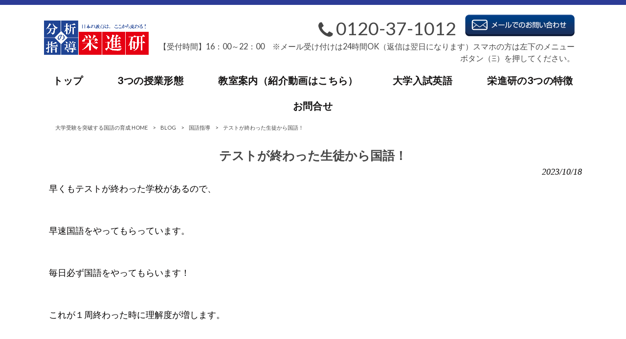

--- FILE ---
content_type: text/html; charset=UTF-8
request_url: https://eishinken.com/blog/%E5%9B%BD%E8%AA%9E%E6%8C%87%E5%B0%8E/%E3%83%86%E3%82%B9%E3%83%88%E3%81%8C%E7%B5%82%E3%82%8F%E3%81%A3%E3%81%9F%E7%94%9F%E5%BE%92%E3%81%8B%E3%82%89%E5%9B%BD%E8%AA%9E%EF%BC%81/
body_size: 13800
content:
<!DOCTYPE html>
<html dir="ltr" lang="ja" prefix="og: https://ogp.me/ns#">
<head>
<meta charset="UTF-8">
<meta name="viewport" content="width=device-width, user-scalable=yes, maximum-scale=1.0, minimum-scale=1.0">

<link rel="stylesheet" type="text/css" media="all" href="https://eishinken.com/struct/wp-content/themes/mrp04/style.css">
<link rel="stylesheet" type="text/css" media="all" href="https://eishinken.com/struct/wp-content/themes/mrp04-child/css/custom.css">
<link rel="stylesheet" type="text/css" media="all" href="https://eishinken.com/struct/wp-content/themes/mrp04/css/animate.css">
<link rel="pingback" href="https://eishinken.com/struct/xmlrpc.php">
<link href='https://fonts.googleapis.com/css?family=Oswald:400' rel='stylesheet' type='text/css'>
<!--[if lt IE 9]>
<script src="https://eishinken.com/struct/wp-content/themes/mrp04/js/html5.js"></script>
<script src="https://eishinken.com/struct/wp-content/themes/mrp04/js/css3-mediaqueries.js"></script>
<![endif]-->

		<!-- All in One SEO 4.9.2 - aioseo.com -->
		<title>テストが終わった生徒から国語！ | 大学受験を突破する国語の育成</title>
	<meta name="description" content="早くもテストが終わった学校があるので、 早速国語をやってもらっています。 毎日必ず国語をやってもらいます！ これが１周終わった時に理解度が増します。" />
	<meta name="robots" content="max-image-preview:large" />
	<meta name="author" content="ei-mp0711"/>
	<meta name="google-site-verification" content="0AX4SGIAd0CqhxpB8BpbDEXf5dgJneOLA7ljWJ2v2dU" />
	<link rel="canonical" href="https://eishinken.com/blog/%e5%9b%bd%e8%aa%9e%e6%8c%87%e5%b0%8e/%e3%83%86%e3%82%b9%e3%83%88%e3%81%8c%e7%b5%82%e3%82%8f%e3%81%a3%e3%81%9f%e7%94%9f%e5%be%92%e3%81%8b%e3%82%89%e5%9b%bd%e8%aa%9e%ef%bc%81/" />
	<meta name="generator" content="All in One SEO (AIOSEO) 4.9.2" />
		<meta property="og:locale" content="ja_JP" />
		<meta property="og:site_name" content="大学受験を突破する国語の育成 | 大学受験を突破する国語育成" />
		<meta property="og:type" content="article" />
		<meta property="og:title" content="テストが終わった生徒から国語！ | 大学受験を突破する国語の育成" />
		<meta property="og:description" content="早くもテストが終わった学校があるので、 早速国語をやってもらっています。 毎日必ず国語をやってもらいます！ これが１周終わった時に理解度が増します。" />
		<meta property="og:url" content="https://eishinken.com/blog/%e5%9b%bd%e8%aa%9e%e6%8c%87%e5%b0%8e/%e3%83%86%e3%82%b9%e3%83%88%e3%81%8c%e7%b5%82%e3%82%8f%e3%81%a3%e3%81%9f%e7%94%9f%e5%be%92%e3%81%8b%e3%82%89%e5%9b%bd%e8%aa%9e%ef%bc%81/" />
		<meta property="article:published_time" content="2023-10-17T23:07:05+00:00" />
		<meta property="article:modified_time" content="2023-10-17T00:17:29+00:00" />
		<meta name="twitter:card" content="summary_large_image" />
		<meta name="twitter:title" content="テストが終わった生徒から国語！ | 大学受験を突破する国語の育成" />
		<meta name="twitter:description" content="早くもテストが終わった学校があるので、 早速国語をやってもらっています。 毎日必ず国語をやってもらいます！ これが１周終わった時に理解度が増します。" />
		<script type="application/ld+json" class="aioseo-schema">
			{"@context":"https:\/\/schema.org","@graph":[{"@type":"BlogPosting","@id":"https:\/\/eishinken.com\/blog\/%e5%9b%bd%e8%aa%9e%e6%8c%87%e5%b0%8e\/%e3%83%86%e3%82%b9%e3%83%88%e3%81%8c%e7%b5%82%e3%82%8f%e3%81%a3%e3%81%9f%e7%94%9f%e5%be%92%e3%81%8b%e3%82%89%e5%9b%bd%e8%aa%9e%ef%bc%81\/#blogposting","name":"\u30c6\u30b9\u30c8\u304c\u7d42\u308f\u3063\u305f\u751f\u5f92\u304b\u3089\u56fd\u8a9e\uff01 | \u5927\u5b66\u53d7\u9a13\u3092\u7a81\u7834\u3059\u308b\u56fd\u8a9e\u306e\u80b2\u6210","headline":"\u30c6\u30b9\u30c8\u304c\u7d42\u308f\u3063\u305f\u751f\u5f92\u304b\u3089\u56fd\u8a9e\uff01","author":{"@id":"https:\/\/eishinken.com\/author\/ei-mp0711\/#author"},"publisher":{"@id":"https:\/\/eishinken.com\/#organization"},"image":{"@type":"ImageObject","url":"https:\/\/eishinken.com\/struct\/wp-content\/uploads\/bce66276d4ebc3538ebaba8af653ada7.png","width":1747,"height":1240,"caption":"\u5b66\u554f\u306f\u56fd\u8a9e\u304b\u3089"},"datePublished":"2023-10-18T08:07:05+09:00","dateModified":"2023-10-17T09:17:29+09:00","inLanguage":"ja","mainEntityOfPage":{"@id":"https:\/\/eishinken.com\/blog\/%e5%9b%bd%e8%aa%9e%e6%8c%87%e5%b0%8e\/%e3%83%86%e3%82%b9%e3%83%88%e3%81%8c%e7%b5%82%e3%82%8f%e3%81%a3%e3%81%9f%e7%94%9f%e5%be%92%e3%81%8b%e3%82%89%e5%9b%bd%e8%aa%9e%ef%bc%81\/#webpage"},"isPartOf":{"@id":"https:\/\/eishinken.com\/blog\/%e5%9b%bd%e8%aa%9e%e6%8c%87%e5%b0%8e\/%e3%83%86%e3%82%b9%e3%83%88%e3%81%8c%e7%b5%82%e3%82%8f%e3%81%a3%e3%81%9f%e7%94%9f%e5%be%92%e3%81%8b%e3%82%89%e5%9b%bd%e8%aa%9e%ef%bc%81\/#webpage"},"articleSection":"\u56fd\u8a9e\u6307\u5c0e, #\u8349\u52a0\u5e02, \u56fd\u8a9e\u6307\u5c0e, \u5b66\u7fd2\u587e, \u56fd\u8a9e"},{"@type":"BreadcrumbList","@id":"https:\/\/eishinken.com\/blog\/%e5%9b%bd%e8%aa%9e%e6%8c%87%e5%b0%8e\/%e3%83%86%e3%82%b9%e3%83%88%e3%81%8c%e7%b5%82%e3%82%8f%e3%81%a3%e3%81%9f%e7%94%9f%e5%be%92%e3%81%8b%e3%82%89%e5%9b%bd%e8%aa%9e%ef%bc%81\/#breadcrumblist","itemListElement":[{"@type":"ListItem","@id":"https:\/\/eishinken.com#listItem","position":1,"name":"Home","item":"https:\/\/eishinken.com","nextItem":{"@type":"ListItem","@id":"https:\/\/eishinken.com\/blog\/#listItem","name":"BLOG"}},{"@type":"ListItem","@id":"https:\/\/eishinken.com\/blog\/#listItem","position":2,"name":"BLOG","item":"https:\/\/eishinken.com\/blog\/","nextItem":{"@type":"ListItem","@id":"https:\/\/eishinken.com\/blog\/%e5%9b%bd%e8%aa%9e%e6%8c%87%e5%b0%8e\/#listItem","name":"\u56fd\u8a9e\u6307\u5c0e"},"previousItem":{"@type":"ListItem","@id":"https:\/\/eishinken.com#listItem","name":"Home"}},{"@type":"ListItem","@id":"https:\/\/eishinken.com\/blog\/%e5%9b%bd%e8%aa%9e%e6%8c%87%e5%b0%8e\/#listItem","position":3,"name":"\u56fd\u8a9e\u6307\u5c0e","item":"https:\/\/eishinken.com\/blog\/%e5%9b%bd%e8%aa%9e%e6%8c%87%e5%b0%8e\/","nextItem":{"@type":"ListItem","@id":"https:\/\/eishinken.com\/blog\/%e5%9b%bd%e8%aa%9e%e6%8c%87%e5%b0%8e\/%e3%83%86%e3%82%b9%e3%83%88%e3%81%8c%e7%b5%82%e3%82%8f%e3%81%a3%e3%81%9f%e7%94%9f%e5%be%92%e3%81%8b%e3%82%89%e5%9b%bd%e8%aa%9e%ef%bc%81\/#listItem","name":"\u30c6\u30b9\u30c8\u304c\u7d42\u308f\u3063\u305f\u751f\u5f92\u304b\u3089\u56fd\u8a9e\uff01"},"previousItem":{"@type":"ListItem","@id":"https:\/\/eishinken.com\/blog\/#listItem","name":"BLOG"}},{"@type":"ListItem","@id":"https:\/\/eishinken.com\/blog\/%e5%9b%bd%e8%aa%9e%e6%8c%87%e5%b0%8e\/%e3%83%86%e3%82%b9%e3%83%88%e3%81%8c%e7%b5%82%e3%82%8f%e3%81%a3%e3%81%9f%e7%94%9f%e5%be%92%e3%81%8b%e3%82%89%e5%9b%bd%e8%aa%9e%ef%bc%81\/#listItem","position":4,"name":"\u30c6\u30b9\u30c8\u304c\u7d42\u308f\u3063\u305f\u751f\u5f92\u304b\u3089\u56fd\u8a9e\uff01","previousItem":{"@type":"ListItem","@id":"https:\/\/eishinken.com\/blog\/%e5%9b%bd%e8%aa%9e%e6%8c%87%e5%b0%8e\/#listItem","name":"\u56fd\u8a9e\u6307\u5c0e"}}]},{"@type":"Organization","@id":"https:\/\/eishinken.com\/#organization","name":"\u5927\u5b66\u53d7\u9a13\u3092\u7a81\u7834\u3059\u308b\u56fd\u8a9e\u80b2\u6210","description":"| \u5927\u5b66\u53d7\u9a13\u3092\u7a81\u7834\u3059\u308b\u56fd\u8a9e\u80b2\u6210","url":"https:\/\/eishinken.com\/","logo":{"@type":"ImageObject","url":"https:\/\/eishinken.com\/struct\/wp-content\/uploads\/cropped-IMG_5991-1.jpg","@id":"https:\/\/eishinken.com\/blog\/%e5%9b%bd%e8%aa%9e%e6%8c%87%e5%b0%8e\/%e3%83%86%e3%82%b9%e3%83%88%e3%81%8c%e7%b5%82%e3%82%8f%e3%81%a3%e3%81%9f%e7%94%9f%e5%be%92%e3%81%8b%e3%82%89%e5%9b%bd%e8%aa%9e%ef%bc%81\/#organizationLogo","width":512,"height":512},"image":{"@id":"https:\/\/eishinken.com\/blog\/%e5%9b%bd%e8%aa%9e%e6%8c%87%e5%b0%8e\/%e3%83%86%e3%82%b9%e3%83%88%e3%81%8c%e7%b5%82%e3%82%8f%e3%81%a3%e3%81%9f%e7%94%9f%e5%be%92%e3%81%8b%e3%82%89%e5%9b%bd%e8%aa%9e%ef%bc%81\/#organizationLogo"}},{"@type":"Person","@id":"https:\/\/eishinken.com\/author\/ei-mp0711\/#author","url":"https:\/\/eishinken.com\/author\/ei-mp0711\/","name":"ei-mp0711","image":{"@type":"ImageObject","@id":"https:\/\/eishinken.com\/blog\/%e5%9b%bd%e8%aa%9e%e6%8c%87%e5%b0%8e\/%e3%83%86%e3%82%b9%e3%83%88%e3%81%8c%e7%b5%82%e3%82%8f%e3%81%a3%e3%81%9f%e7%94%9f%e5%be%92%e3%81%8b%e3%82%89%e5%9b%bd%e8%aa%9e%ef%bc%81\/#authorImage","url":"https:\/\/secure.gravatar.com\/avatar\/668cd721af1b21d0b65c382fd0caa080?s=96&d=mm&r=g","width":96,"height":96,"caption":"ei-mp0711"}},{"@type":"WebPage","@id":"https:\/\/eishinken.com\/blog\/%e5%9b%bd%e8%aa%9e%e6%8c%87%e5%b0%8e\/%e3%83%86%e3%82%b9%e3%83%88%e3%81%8c%e7%b5%82%e3%82%8f%e3%81%a3%e3%81%9f%e7%94%9f%e5%be%92%e3%81%8b%e3%82%89%e5%9b%bd%e8%aa%9e%ef%bc%81\/#webpage","url":"https:\/\/eishinken.com\/blog\/%e5%9b%bd%e8%aa%9e%e6%8c%87%e5%b0%8e\/%e3%83%86%e3%82%b9%e3%83%88%e3%81%8c%e7%b5%82%e3%82%8f%e3%81%a3%e3%81%9f%e7%94%9f%e5%be%92%e3%81%8b%e3%82%89%e5%9b%bd%e8%aa%9e%ef%bc%81\/","name":"\u30c6\u30b9\u30c8\u304c\u7d42\u308f\u3063\u305f\u751f\u5f92\u304b\u3089\u56fd\u8a9e\uff01 | \u5927\u5b66\u53d7\u9a13\u3092\u7a81\u7834\u3059\u308b\u56fd\u8a9e\u306e\u80b2\u6210","description":"\u65e9\u304f\u3082\u30c6\u30b9\u30c8\u304c\u7d42\u308f\u3063\u305f\u5b66\u6821\u304c\u3042\u308b\u306e\u3067\u3001 \u65e9\u901f\u56fd\u8a9e\u3092\u3084\u3063\u3066\u3082\u3089\u3063\u3066\u3044\u307e\u3059\u3002 \u6bce\u65e5\u5fc5\u305a\u56fd\u8a9e\u3092\u3084\u3063\u3066\u3082\u3089\u3044\u307e\u3059\uff01 \u3053\u308c\u304c\uff11\u5468\u7d42\u308f\u3063\u305f\u6642\u306b\u7406\u89e3\u5ea6\u304c\u5897\u3057\u307e\u3059\u3002","inLanguage":"ja","isPartOf":{"@id":"https:\/\/eishinken.com\/#website"},"breadcrumb":{"@id":"https:\/\/eishinken.com\/blog\/%e5%9b%bd%e8%aa%9e%e6%8c%87%e5%b0%8e\/%e3%83%86%e3%82%b9%e3%83%88%e3%81%8c%e7%b5%82%e3%82%8f%e3%81%a3%e3%81%9f%e7%94%9f%e5%be%92%e3%81%8b%e3%82%89%e5%9b%bd%e8%aa%9e%ef%bc%81\/#breadcrumblist"},"author":{"@id":"https:\/\/eishinken.com\/author\/ei-mp0711\/#author"},"creator":{"@id":"https:\/\/eishinken.com\/author\/ei-mp0711\/#author"},"image":{"@type":"ImageObject","url":"https:\/\/eishinken.com\/struct\/wp-content\/uploads\/bce66276d4ebc3538ebaba8af653ada7.png","@id":"https:\/\/eishinken.com\/blog\/%e5%9b%bd%e8%aa%9e%e6%8c%87%e5%b0%8e\/%e3%83%86%e3%82%b9%e3%83%88%e3%81%8c%e7%b5%82%e3%82%8f%e3%81%a3%e3%81%9f%e7%94%9f%e5%be%92%e3%81%8b%e3%82%89%e5%9b%bd%e8%aa%9e%ef%bc%81\/#mainImage","width":1747,"height":1240,"caption":"\u5b66\u554f\u306f\u56fd\u8a9e\u304b\u3089"},"primaryImageOfPage":{"@id":"https:\/\/eishinken.com\/blog\/%e5%9b%bd%e8%aa%9e%e6%8c%87%e5%b0%8e\/%e3%83%86%e3%82%b9%e3%83%88%e3%81%8c%e7%b5%82%e3%82%8f%e3%81%a3%e3%81%9f%e7%94%9f%e5%be%92%e3%81%8b%e3%82%89%e5%9b%bd%e8%aa%9e%ef%bc%81\/#mainImage"},"datePublished":"2023-10-18T08:07:05+09:00","dateModified":"2023-10-17T09:17:29+09:00"},{"@type":"WebSite","@id":"https:\/\/eishinken.com\/#website","url":"https:\/\/eishinken.com\/","name":"\u5927\u5b66\u53d7\u9a13\u3092\u7a81\u7834\u3059\u308b\u56fd\u8a9e\u306e\u80b2\u6210","alternateName":"\u6804\u9032\u7814","description":"\u5927\u5b66\u53d7\u9a13\u3092\u7a81\u7834\u3059\u308b\u56fd\u8a9e\u80b2\u6210","inLanguage":"ja","publisher":{"@id":"https:\/\/eishinken.com\/#organization"}}]}
		</script>
		<!-- All in One SEO -->

		<!-- This site uses the Google Analytics by MonsterInsights plugin v9.11.1 - Using Analytics tracking - https://www.monsterinsights.com/ -->
							<script src="//www.googletagmanager.com/gtag/js?id=G-RR6LCS9WB8"  data-cfasync="false" data-wpfc-render="false" type="text/javascript" async></script>
			<script data-cfasync="false" data-wpfc-render="false" type="text/javascript">
				var mi_version = '9.11.1';
				var mi_track_user = true;
				var mi_no_track_reason = '';
								var MonsterInsightsDefaultLocations = {"page_location":"https:\/\/eishinken.com\/blog\/%E5%9B%BD%E8%AA%9E%E6%8C%87%E5%B0%8E\/%E3%83%86%E3%82%B9%E3%83%88%E3%81%8C%E7%B5%82%E3%82%8F%E3%81%A3%E3%81%9F%E7%94%9F%E5%BE%92%E3%81%8B%E3%82%89%E5%9B%BD%E8%AA%9E%EF%BC%81\/"};
								if ( typeof MonsterInsightsPrivacyGuardFilter === 'function' ) {
					var MonsterInsightsLocations = (typeof MonsterInsightsExcludeQuery === 'object') ? MonsterInsightsPrivacyGuardFilter( MonsterInsightsExcludeQuery ) : MonsterInsightsPrivacyGuardFilter( MonsterInsightsDefaultLocations );
				} else {
					var MonsterInsightsLocations = (typeof MonsterInsightsExcludeQuery === 'object') ? MonsterInsightsExcludeQuery : MonsterInsightsDefaultLocations;
				}

								var disableStrs = [
										'ga-disable-G-RR6LCS9WB8',
									];

				/* Function to detect opted out users */
				function __gtagTrackerIsOptedOut() {
					for (var index = 0; index < disableStrs.length; index++) {
						if (document.cookie.indexOf(disableStrs[index] + '=true') > -1) {
							return true;
						}
					}

					return false;
				}

				/* Disable tracking if the opt-out cookie exists. */
				if (__gtagTrackerIsOptedOut()) {
					for (var index = 0; index < disableStrs.length; index++) {
						window[disableStrs[index]] = true;
					}
				}

				/* Opt-out function */
				function __gtagTrackerOptout() {
					for (var index = 0; index < disableStrs.length; index++) {
						document.cookie = disableStrs[index] + '=true; expires=Thu, 31 Dec 2099 23:59:59 UTC; path=/';
						window[disableStrs[index]] = true;
					}
				}

				if ('undefined' === typeof gaOptout) {
					function gaOptout() {
						__gtagTrackerOptout();
					}
				}
								window.dataLayer = window.dataLayer || [];

				window.MonsterInsightsDualTracker = {
					helpers: {},
					trackers: {},
				};
				if (mi_track_user) {
					function __gtagDataLayer() {
						dataLayer.push(arguments);
					}

					function __gtagTracker(type, name, parameters) {
						if (!parameters) {
							parameters = {};
						}

						if (parameters.send_to) {
							__gtagDataLayer.apply(null, arguments);
							return;
						}

						if (type === 'event') {
														parameters.send_to = monsterinsights_frontend.v4_id;
							var hookName = name;
							if (typeof parameters['event_category'] !== 'undefined') {
								hookName = parameters['event_category'] + ':' + name;
							}

							if (typeof MonsterInsightsDualTracker.trackers[hookName] !== 'undefined') {
								MonsterInsightsDualTracker.trackers[hookName](parameters);
							} else {
								__gtagDataLayer('event', name, parameters);
							}
							
						} else {
							__gtagDataLayer.apply(null, arguments);
						}
					}

					__gtagTracker('js', new Date());
					__gtagTracker('set', {
						'developer_id.dZGIzZG': true,
											});
					if ( MonsterInsightsLocations.page_location ) {
						__gtagTracker('set', MonsterInsightsLocations);
					}
										__gtagTracker('config', 'G-RR6LCS9WB8', {"forceSSL":"true","link_attribution":"true"} );
										window.gtag = __gtagTracker;										(function () {
						/* https://developers.google.com/analytics/devguides/collection/analyticsjs/ */
						/* ga and __gaTracker compatibility shim. */
						var noopfn = function () {
							return null;
						};
						var newtracker = function () {
							return new Tracker();
						};
						var Tracker = function () {
							return null;
						};
						var p = Tracker.prototype;
						p.get = noopfn;
						p.set = noopfn;
						p.send = function () {
							var args = Array.prototype.slice.call(arguments);
							args.unshift('send');
							__gaTracker.apply(null, args);
						};
						var __gaTracker = function () {
							var len = arguments.length;
							if (len === 0) {
								return;
							}
							var f = arguments[len - 1];
							if (typeof f !== 'object' || f === null || typeof f.hitCallback !== 'function') {
								if ('send' === arguments[0]) {
									var hitConverted, hitObject = false, action;
									if ('event' === arguments[1]) {
										if ('undefined' !== typeof arguments[3]) {
											hitObject = {
												'eventAction': arguments[3],
												'eventCategory': arguments[2],
												'eventLabel': arguments[4],
												'value': arguments[5] ? arguments[5] : 1,
											}
										}
									}
									if ('pageview' === arguments[1]) {
										if ('undefined' !== typeof arguments[2]) {
											hitObject = {
												'eventAction': 'page_view',
												'page_path': arguments[2],
											}
										}
									}
									if (typeof arguments[2] === 'object') {
										hitObject = arguments[2];
									}
									if (typeof arguments[5] === 'object') {
										Object.assign(hitObject, arguments[5]);
									}
									if ('undefined' !== typeof arguments[1].hitType) {
										hitObject = arguments[1];
										if ('pageview' === hitObject.hitType) {
											hitObject.eventAction = 'page_view';
										}
									}
									if (hitObject) {
										action = 'timing' === arguments[1].hitType ? 'timing_complete' : hitObject.eventAction;
										hitConverted = mapArgs(hitObject);
										__gtagTracker('event', action, hitConverted);
									}
								}
								return;
							}

							function mapArgs(args) {
								var arg, hit = {};
								var gaMap = {
									'eventCategory': 'event_category',
									'eventAction': 'event_action',
									'eventLabel': 'event_label',
									'eventValue': 'event_value',
									'nonInteraction': 'non_interaction',
									'timingCategory': 'event_category',
									'timingVar': 'name',
									'timingValue': 'value',
									'timingLabel': 'event_label',
									'page': 'page_path',
									'location': 'page_location',
									'title': 'page_title',
									'referrer' : 'page_referrer',
								};
								for (arg in args) {
																		if (!(!args.hasOwnProperty(arg) || !gaMap.hasOwnProperty(arg))) {
										hit[gaMap[arg]] = args[arg];
									} else {
										hit[arg] = args[arg];
									}
								}
								return hit;
							}

							try {
								f.hitCallback();
							} catch (ex) {
							}
						};
						__gaTracker.create = newtracker;
						__gaTracker.getByName = newtracker;
						__gaTracker.getAll = function () {
							return [];
						};
						__gaTracker.remove = noopfn;
						__gaTracker.loaded = true;
						window['__gaTracker'] = __gaTracker;
					})();
									} else {
										console.log("");
					(function () {
						function __gtagTracker() {
							return null;
						}

						window['__gtagTracker'] = __gtagTracker;
						window['gtag'] = __gtagTracker;
					})();
									}
			</script>
							<!-- / Google Analytics by MonsterInsights -->
		<script type="text/javascript">
/* <![CDATA[ */
window._wpemojiSettings = {"baseUrl":"https:\/\/s.w.org\/images\/core\/emoji\/15.0.3\/72x72\/","ext":".png","svgUrl":"https:\/\/s.w.org\/images\/core\/emoji\/15.0.3\/svg\/","svgExt":".svg","source":{"concatemoji":"https:\/\/eishinken.com\/struct\/wp-includes\/js\/wp-emoji-release.min.js"}};
/*! This file is auto-generated */
!function(i,n){var o,s,e;function c(e){try{var t={supportTests:e,timestamp:(new Date).valueOf()};sessionStorage.setItem(o,JSON.stringify(t))}catch(e){}}function p(e,t,n){e.clearRect(0,0,e.canvas.width,e.canvas.height),e.fillText(t,0,0);var t=new Uint32Array(e.getImageData(0,0,e.canvas.width,e.canvas.height).data),r=(e.clearRect(0,0,e.canvas.width,e.canvas.height),e.fillText(n,0,0),new Uint32Array(e.getImageData(0,0,e.canvas.width,e.canvas.height).data));return t.every(function(e,t){return e===r[t]})}function u(e,t,n){switch(t){case"flag":return n(e,"\ud83c\udff3\ufe0f\u200d\u26a7\ufe0f","\ud83c\udff3\ufe0f\u200b\u26a7\ufe0f")?!1:!n(e,"\ud83c\uddfa\ud83c\uddf3","\ud83c\uddfa\u200b\ud83c\uddf3")&&!n(e,"\ud83c\udff4\udb40\udc67\udb40\udc62\udb40\udc65\udb40\udc6e\udb40\udc67\udb40\udc7f","\ud83c\udff4\u200b\udb40\udc67\u200b\udb40\udc62\u200b\udb40\udc65\u200b\udb40\udc6e\u200b\udb40\udc67\u200b\udb40\udc7f");case"emoji":return!n(e,"\ud83d\udc26\u200d\u2b1b","\ud83d\udc26\u200b\u2b1b")}return!1}function f(e,t,n){var r="undefined"!=typeof WorkerGlobalScope&&self instanceof WorkerGlobalScope?new OffscreenCanvas(300,150):i.createElement("canvas"),a=r.getContext("2d",{willReadFrequently:!0}),o=(a.textBaseline="top",a.font="600 32px Arial",{});return e.forEach(function(e){o[e]=t(a,e,n)}),o}function t(e){var t=i.createElement("script");t.src=e,t.defer=!0,i.head.appendChild(t)}"undefined"!=typeof Promise&&(o="wpEmojiSettingsSupports",s=["flag","emoji"],n.supports={everything:!0,everythingExceptFlag:!0},e=new Promise(function(e){i.addEventListener("DOMContentLoaded",e,{once:!0})}),new Promise(function(t){var n=function(){try{var e=JSON.parse(sessionStorage.getItem(o));if("object"==typeof e&&"number"==typeof e.timestamp&&(new Date).valueOf()<e.timestamp+604800&&"object"==typeof e.supportTests)return e.supportTests}catch(e){}return null}();if(!n){if("undefined"!=typeof Worker&&"undefined"!=typeof OffscreenCanvas&&"undefined"!=typeof URL&&URL.createObjectURL&&"undefined"!=typeof Blob)try{var e="postMessage("+f.toString()+"("+[JSON.stringify(s),u.toString(),p.toString()].join(",")+"));",r=new Blob([e],{type:"text/javascript"}),a=new Worker(URL.createObjectURL(r),{name:"wpTestEmojiSupports"});return void(a.onmessage=function(e){c(n=e.data),a.terminate(),t(n)})}catch(e){}c(n=f(s,u,p))}t(n)}).then(function(e){for(var t in e)n.supports[t]=e[t],n.supports.everything=n.supports.everything&&n.supports[t],"flag"!==t&&(n.supports.everythingExceptFlag=n.supports.everythingExceptFlag&&n.supports[t]);n.supports.everythingExceptFlag=n.supports.everythingExceptFlag&&!n.supports.flag,n.DOMReady=!1,n.readyCallback=function(){n.DOMReady=!0}}).then(function(){return e}).then(function(){var e;n.supports.everything||(n.readyCallback(),(e=n.source||{}).concatemoji?t(e.concatemoji):e.wpemoji&&e.twemoji&&(t(e.twemoji),t(e.wpemoji)))}))}((window,document),window._wpemojiSettings);
/* ]]> */
</script>
<link rel='stylesheet' id='colorbox-theme1-css' href='https://eishinken.com/struct/wp-content/plugins/jquery-colorbox/themes/theme1/colorbox.css' type='text/css' media='screen' />
<style id='wp-emoji-styles-inline-css' type='text/css'>

	img.wp-smiley, img.emoji {
		display: inline !important;
		border: none !important;
		box-shadow: none !important;
		height: 1em !important;
		width: 1em !important;
		margin: 0 0.07em !important;
		vertical-align: -0.1em !important;
		background: none !important;
		padding: 0 !important;
	}
</style>
<link rel='stylesheet' id='wp-block-library-css' href='https://eishinken.com/struct/wp-includes/css/dist/block-library/style.min.css' type='text/css' media='all' />
<link rel='stylesheet' id='aioseo/css/src/vue/standalone/blocks/table-of-contents/global.scss-css' href='https://eishinken.com/struct/wp-content/plugins/all-in-one-seo-pack/dist/Lite/assets/css/table-of-contents/global.e90f6d47.css' type='text/css' media='all' />
<style id='classic-theme-styles-inline-css' type='text/css'>
/*! This file is auto-generated */
.wp-block-button__link{color:#fff;background-color:#32373c;border-radius:9999px;box-shadow:none;text-decoration:none;padding:calc(.667em + 2px) calc(1.333em + 2px);font-size:1.125em}.wp-block-file__button{background:#32373c;color:#fff;text-decoration:none}
</style>
<style id='global-styles-inline-css' type='text/css'>
:root{--wp--preset--aspect-ratio--square: 1;--wp--preset--aspect-ratio--4-3: 4/3;--wp--preset--aspect-ratio--3-4: 3/4;--wp--preset--aspect-ratio--3-2: 3/2;--wp--preset--aspect-ratio--2-3: 2/3;--wp--preset--aspect-ratio--16-9: 16/9;--wp--preset--aspect-ratio--9-16: 9/16;--wp--preset--color--black: #000000;--wp--preset--color--cyan-bluish-gray: #abb8c3;--wp--preset--color--white: #ffffff;--wp--preset--color--pale-pink: #f78da7;--wp--preset--color--vivid-red: #cf2e2e;--wp--preset--color--luminous-vivid-orange: #ff6900;--wp--preset--color--luminous-vivid-amber: #fcb900;--wp--preset--color--light-green-cyan: #7bdcb5;--wp--preset--color--vivid-green-cyan: #00d084;--wp--preset--color--pale-cyan-blue: #8ed1fc;--wp--preset--color--vivid-cyan-blue: #0693e3;--wp--preset--color--vivid-purple: #9b51e0;--wp--preset--gradient--vivid-cyan-blue-to-vivid-purple: linear-gradient(135deg,rgba(6,147,227,1) 0%,rgb(155,81,224) 100%);--wp--preset--gradient--light-green-cyan-to-vivid-green-cyan: linear-gradient(135deg,rgb(122,220,180) 0%,rgb(0,208,130) 100%);--wp--preset--gradient--luminous-vivid-amber-to-luminous-vivid-orange: linear-gradient(135deg,rgba(252,185,0,1) 0%,rgba(255,105,0,1) 100%);--wp--preset--gradient--luminous-vivid-orange-to-vivid-red: linear-gradient(135deg,rgba(255,105,0,1) 0%,rgb(207,46,46) 100%);--wp--preset--gradient--very-light-gray-to-cyan-bluish-gray: linear-gradient(135deg,rgb(238,238,238) 0%,rgb(169,184,195) 100%);--wp--preset--gradient--cool-to-warm-spectrum: linear-gradient(135deg,rgb(74,234,220) 0%,rgb(151,120,209) 20%,rgb(207,42,186) 40%,rgb(238,44,130) 60%,rgb(251,105,98) 80%,rgb(254,248,76) 100%);--wp--preset--gradient--blush-light-purple: linear-gradient(135deg,rgb(255,206,236) 0%,rgb(152,150,240) 100%);--wp--preset--gradient--blush-bordeaux: linear-gradient(135deg,rgb(254,205,165) 0%,rgb(254,45,45) 50%,rgb(107,0,62) 100%);--wp--preset--gradient--luminous-dusk: linear-gradient(135deg,rgb(255,203,112) 0%,rgb(199,81,192) 50%,rgb(65,88,208) 100%);--wp--preset--gradient--pale-ocean: linear-gradient(135deg,rgb(255,245,203) 0%,rgb(182,227,212) 50%,rgb(51,167,181) 100%);--wp--preset--gradient--electric-grass: linear-gradient(135deg,rgb(202,248,128) 0%,rgb(113,206,126) 100%);--wp--preset--gradient--midnight: linear-gradient(135deg,rgb(2,3,129) 0%,rgb(40,116,252) 100%);--wp--preset--font-size--small: 13px;--wp--preset--font-size--medium: 20px;--wp--preset--font-size--large: 36px;--wp--preset--font-size--x-large: 42px;--wp--preset--spacing--20: 0.44rem;--wp--preset--spacing--30: 0.67rem;--wp--preset--spacing--40: 1rem;--wp--preset--spacing--50: 1.5rem;--wp--preset--spacing--60: 2.25rem;--wp--preset--spacing--70: 3.38rem;--wp--preset--spacing--80: 5.06rem;--wp--preset--shadow--natural: 6px 6px 9px rgba(0, 0, 0, 0.2);--wp--preset--shadow--deep: 12px 12px 50px rgba(0, 0, 0, 0.4);--wp--preset--shadow--sharp: 6px 6px 0px rgba(0, 0, 0, 0.2);--wp--preset--shadow--outlined: 6px 6px 0px -3px rgba(255, 255, 255, 1), 6px 6px rgba(0, 0, 0, 1);--wp--preset--shadow--crisp: 6px 6px 0px rgba(0, 0, 0, 1);}:where(.is-layout-flex){gap: 0.5em;}:where(.is-layout-grid){gap: 0.5em;}body .is-layout-flex{display: flex;}.is-layout-flex{flex-wrap: wrap;align-items: center;}.is-layout-flex > :is(*, div){margin: 0;}body .is-layout-grid{display: grid;}.is-layout-grid > :is(*, div){margin: 0;}:where(.wp-block-columns.is-layout-flex){gap: 2em;}:where(.wp-block-columns.is-layout-grid){gap: 2em;}:where(.wp-block-post-template.is-layout-flex){gap: 1.25em;}:where(.wp-block-post-template.is-layout-grid){gap: 1.25em;}.has-black-color{color: var(--wp--preset--color--black) !important;}.has-cyan-bluish-gray-color{color: var(--wp--preset--color--cyan-bluish-gray) !important;}.has-white-color{color: var(--wp--preset--color--white) !important;}.has-pale-pink-color{color: var(--wp--preset--color--pale-pink) !important;}.has-vivid-red-color{color: var(--wp--preset--color--vivid-red) !important;}.has-luminous-vivid-orange-color{color: var(--wp--preset--color--luminous-vivid-orange) !important;}.has-luminous-vivid-amber-color{color: var(--wp--preset--color--luminous-vivid-amber) !important;}.has-light-green-cyan-color{color: var(--wp--preset--color--light-green-cyan) !important;}.has-vivid-green-cyan-color{color: var(--wp--preset--color--vivid-green-cyan) !important;}.has-pale-cyan-blue-color{color: var(--wp--preset--color--pale-cyan-blue) !important;}.has-vivid-cyan-blue-color{color: var(--wp--preset--color--vivid-cyan-blue) !important;}.has-vivid-purple-color{color: var(--wp--preset--color--vivid-purple) !important;}.has-black-background-color{background-color: var(--wp--preset--color--black) !important;}.has-cyan-bluish-gray-background-color{background-color: var(--wp--preset--color--cyan-bluish-gray) !important;}.has-white-background-color{background-color: var(--wp--preset--color--white) !important;}.has-pale-pink-background-color{background-color: var(--wp--preset--color--pale-pink) !important;}.has-vivid-red-background-color{background-color: var(--wp--preset--color--vivid-red) !important;}.has-luminous-vivid-orange-background-color{background-color: var(--wp--preset--color--luminous-vivid-orange) !important;}.has-luminous-vivid-amber-background-color{background-color: var(--wp--preset--color--luminous-vivid-amber) !important;}.has-light-green-cyan-background-color{background-color: var(--wp--preset--color--light-green-cyan) !important;}.has-vivid-green-cyan-background-color{background-color: var(--wp--preset--color--vivid-green-cyan) !important;}.has-pale-cyan-blue-background-color{background-color: var(--wp--preset--color--pale-cyan-blue) !important;}.has-vivid-cyan-blue-background-color{background-color: var(--wp--preset--color--vivid-cyan-blue) !important;}.has-vivid-purple-background-color{background-color: var(--wp--preset--color--vivid-purple) !important;}.has-black-border-color{border-color: var(--wp--preset--color--black) !important;}.has-cyan-bluish-gray-border-color{border-color: var(--wp--preset--color--cyan-bluish-gray) !important;}.has-white-border-color{border-color: var(--wp--preset--color--white) !important;}.has-pale-pink-border-color{border-color: var(--wp--preset--color--pale-pink) !important;}.has-vivid-red-border-color{border-color: var(--wp--preset--color--vivid-red) !important;}.has-luminous-vivid-orange-border-color{border-color: var(--wp--preset--color--luminous-vivid-orange) !important;}.has-luminous-vivid-amber-border-color{border-color: var(--wp--preset--color--luminous-vivid-amber) !important;}.has-light-green-cyan-border-color{border-color: var(--wp--preset--color--light-green-cyan) !important;}.has-vivid-green-cyan-border-color{border-color: var(--wp--preset--color--vivid-green-cyan) !important;}.has-pale-cyan-blue-border-color{border-color: var(--wp--preset--color--pale-cyan-blue) !important;}.has-vivid-cyan-blue-border-color{border-color: var(--wp--preset--color--vivid-cyan-blue) !important;}.has-vivid-purple-border-color{border-color: var(--wp--preset--color--vivid-purple) !important;}.has-vivid-cyan-blue-to-vivid-purple-gradient-background{background: var(--wp--preset--gradient--vivid-cyan-blue-to-vivid-purple) !important;}.has-light-green-cyan-to-vivid-green-cyan-gradient-background{background: var(--wp--preset--gradient--light-green-cyan-to-vivid-green-cyan) !important;}.has-luminous-vivid-amber-to-luminous-vivid-orange-gradient-background{background: var(--wp--preset--gradient--luminous-vivid-amber-to-luminous-vivid-orange) !important;}.has-luminous-vivid-orange-to-vivid-red-gradient-background{background: var(--wp--preset--gradient--luminous-vivid-orange-to-vivid-red) !important;}.has-very-light-gray-to-cyan-bluish-gray-gradient-background{background: var(--wp--preset--gradient--very-light-gray-to-cyan-bluish-gray) !important;}.has-cool-to-warm-spectrum-gradient-background{background: var(--wp--preset--gradient--cool-to-warm-spectrum) !important;}.has-blush-light-purple-gradient-background{background: var(--wp--preset--gradient--blush-light-purple) !important;}.has-blush-bordeaux-gradient-background{background: var(--wp--preset--gradient--blush-bordeaux) !important;}.has-luminous-dusk-gradient-background{background: var(--wp--preset--gradient--luminous-dusk) !important;}.has-pale-ocean-gradient-background{background: var(--wp--preset--gradient--pale-ocean) !important;}.has-electric-grass-gradient-background{background: var(--wp--preset--gradient--electric-grass) !important;}.has-midnight-gradient-background{background: var(--wp--preset--gradient--midnight) !important;}.has-small-font-size{font-size: var(--wp--preset--font-size--small) !important;}.has-medium-font-size{font-size: var(--wp--preset--font-size--medium) !important;}.has-large-font-size{font-size: var(--wp--preset--font-size--large) !important;}.has-x-large-font-size{font-size: var(--wp--preset--font-size--x-large) !important;}
:where(.wp-block-post-template.is-layout-flex){gap: 1.25em;}:where(.wp-block-post-template.is-layout-grid){gap: 1.25em;}
:where(.wp-block-columns.is-layout-flex){gap: 2em;}:where(.wp-block-columns.is-layout-grid){gap: 2em;}
:root :where(.wp-block-pullquote){font-size: 1.5em;line-height: 1.6;}
</style>
<link rel='stylesheet' id='contact-form-7-css' href='https://eishinken.com/struct/wp-content/plugins/contact-form-7/includes/css/styles.css' type='text/css' media='all' />
<link rel='stylesheet' id='scroll-top-css-css' href='https://eishinken.com/struct/wp-content/plugins/scroll-top/assets/css/scroll-top.css' type='text/css' media='all' />
<link rel='stylesheet' id='wc-shortcodes-style-css' href='https://eishinken.com/struct/wp-content/plugins/wc-shortcodes/public/assets/css/style.css' type='text/css' media='all' />
<link rel='stylesheet' id='morph-child-style-css' href='https://eishinken.com/struct/wp-content/themes/mrp04-child/style.css?amp;u=1' type='text/css' media='all' />
<link rel='stylesheet' id='wordpresscanvas-font-awesome-css' href='https://eishinken.com/struct/wp-content/plugins/wc-shortcodes/public/assets/css/font-awesome.min.css' type='text/css' media='all' />
<script type="text/javascript" src="https://eishinken.com/struct/wp-includes/js/jquery/jquery.min.js" id="jquery-core-js"></script>
<script type="text/javascript" src="https://eishinken.com/struct/wp-includes/js/jquery/jquery-migrate.min.js" id="jquery-migrate-js"></script>
<script type="text/javascript" id="colorbox-js-extra">
/* <![CDATA[ */
var jQueryColorboxSettingsArray = {"jQueryColorboxVersion":"4.6.2","colorboxInline":"false","colorboxIframe":"false","colorboxGroupId":"","colorboxTitle":"","colorboxWidth":"false","colorboxHeight":"false","colorboxMaxWidth":"false","colorboxMaxHeight":"false","colorboxSlideshow":"false","colorboxSlideshowAuto":"false","colorboxScalePhotos":"true","colorboxPreloading":"false","colorboxOverlayClose":"true","colorboxLoop":"true","colorboxEscKey":"true","colorboxArrowKey":"true","colorboxScrolling":"true","colorboxOpacity":"0.85","colorboxTransition":"elastic","colorboxSpeed":"350","colorboxSlideshowSpeed":"2500","colorboxClose":"close","colorboxNext":"next","colorboxPrevious":"previous","colorboxSlideshowStart":"start slideshow","colorboxSlideshowStop":"stop slideshow","colorboxCurrent":"{current} of {total} images","colorboxXhrError":"This content failed to load.","colorboxImgError":"This image failed to load.","colorboxImageMaxWidth":"90%","colorboxImageMaxHeight":"90%","colorboxImageHeight":"false","colorboxImageWidth":"false","colorboxLinkHeight":"false","colorboxLinkWidth":"false","colorboxInitialHeight":"100","colorboxInitialWidth":"300","autoColorboxJavaScript":"","autoHideFlash":"","autoColorbox":"true","autoColorboxGalleries":"","addZoomOverlay":"","useGoogleJQuery":"","colorboxAddClassToLinks":""};
/* ]]> */
</script>
<script type="text/javascript" src="https://eishinken.com/struct/wp-content/plugins/jquery-colorbox/js/jquery.colorbox-min.js" id="colorbox-js"></script>
<script type="text/javascript" src="https://eishinken.com/struct/wp-content/plugins/jquery-colorbox/js/jquery-colorbox-wrapper-min.js" id="colorbox-wrapper-js"></script>
<script type="text/javascript" src="https://eishinken.com/struct/wp-content/plugins/google-analytics-for-wordpress/assets/js/frontend-gtag.min.js" id="monsterinsights-frontend-script-js" async="async" data-wp-strategy="async"></script>
<script data-cfasync="false" data-wpfc-render="false" type="text/javascript" id='monsterinsights-frontend-script-js-extra'>/* <![CDATA[ */
var monsterinsights_frontend = {"js_events_tracking":"true","download_extensions":"doc,pdf,ppt,zip,xls,docx,pptx,xlsx","inbound_paths":"[{\"path\":\"\\\/go\\\/\",\"label\":\"affiliate\"},{\"path\":\"\\\/recommend\\\/\",\"label\":\"affiliate\"}]","home_url":"https:\/\/eishinken.com","hash_tracking":"false","v4_id":"G-RR6LCS9WB8"};/* ]]> */
</script>
<link rel="https://api.w.org/" href="https://eishinken.com/wp-json/" /><link rel="alternate" title="JSON" type="application/json" href="https://eishinken.com/wp-json/wp/v2/posts/10772" /><link rel="alternate" title="oEmbed (JSON)" type="application/json+oembed" href="https://eishinken.com/wp-json/oembed/1.0/embed?url=https%3A%2F%2Feishinken.com%2Fblog%2F%25e5%259b%25bd%25e8%25aa%259e%25e6%258c%2587%25e5%25b0%258e%2F%25e3%2583%2586%25e3%2582%25b9%25e3%2583%2588%25e3%2581%258c%25e7%25b5%2582%25e3%2582%258f%25e3%2581%25a3%25e3%2581%259f%25e7%2594%259f%25e5%25be%2592%25e3%2581%258b%25e3%2582%2589%25e5%259b%25bd%25e8%25aa%259e%25ef%25bc%2581%2F" />
<link rel="alternate" title="oEmbed (XML)" type="text/xml+oembed" href="https://eishinken.com/wp-json/oembed/1.0/embed?url=https%3A%2F%2Feishinken.com%2Fblog%2F%25e5%259b%25bd%25e8%25aa%259e%25e6%258c%2587%25e5%25b0%258e%2F%25e3%2583%2586%25e3%2582%25b9%25e3%2583%2588%25e3%2581%258c%25e7%25b5%2582%25e3%2582%258f%25e3%2581%25a3%25e3%2581%259f%25e7%2594%259f%25e5%25be%2592%25e3%2581%258b%25e3%2582%2589%25e5%259b%25bd%25e8%25aa%259e%25ef%25bc%2581%2F&#038;format=xml" />
<!-- Scroll To Top -->
<style id="scrolltop-custom-style">
		#scrollUp {border-radius:3px;opacity:0.7;bottom:20px;right:20px;background:#000000;;}
		#scrollUp:hover{opacity:1;}
        .top-icon{stroke:#ffffff;}
        
		
		</style>
<!-- End Scroll Top - https://wordpress.org/plugins/scroll-top/ -->
<!-- Analytics by WP Statistics - https://wp-statistics.com -->
<link rel="icon" href="https://eishinken.com/struct/wp-content/uploads/cropped-IMG_5991-1-32x32.jpg" sizes="32x32" />
<link rel="icon" href="https://eishinken.com/struct/wp-content/uploads/cropped-IMG_5991-1-192x192.jpg" sizes="192x192" />
<link rel="apple-touch-icon" href="https://eishinken.com/struct/wp-content/uploads/cropped-IMG_5991-1-180x180.jpg" />
<meta name="msapplication-TileImage" content="https://eishinken.com/struct/wp-content/uploads/cropped-IMG_5991-1-270x270.jpg" />
<script src="https://eishinken.com/struct/wp-content/themes/mrp04/js/jquery-1.9.0.min.js"></script><script src="https://eishinken.com/struct/wp-content/themes/mrp04/js/nav-accord.js"></script>
<script src="https://eishinken.com/struct/wp-content/themes/mrp04/js/smoothscroll.js"></script>
<script src="https://eishinken.com/struct/wp-content/themes/mrp04/js/wow.min.js"></script>
<script src="https://eishinken.com/struct/wp-content/themes/mrp04/js/effect.js"></script>
<script src="https://eishinken.com/struct/wp-content/themes/mrp04/js/css_browser_selector.js"></script>
</head>
<body class="post-template-default single single-post postid-10772 single-format-standard metaslider-plugin wc-shortcodes-font-awesome-enabled cat-%e5%9b%bd%e8%aa%9e%e6%8c%87%e5%b0%8e">
<header id="header" role="banner">

	<div class="inner">
		<div id="header-layout">
			<div class="logo"><a href="https://eishinken.com/" title="大学受験を突破する国語の育成" rel="home">
				<img src="https://eishinken.com/struct/wp-content/uploads/fba77e9e98ca7e50813624224fd10b69.png" alt="大学受験を突破する国語の育成">				</a></div>
				<div class="contact">
<div id="headerInfo">
<div class="float">
<div class="tel"><p><i class="fa fa-phone" style="vertical-align:middle; margin-right:6px; margin-top:-2px;"></i>0120-37-1012</p>
</div>
<div class="mail"><a href="/contact/" class="btn"><img src="https://eishinken.com/struct/wp-content/themes/mrp04-child/images/mail-blue2.png" width="224" height="44" alt="メールでのお問い合わせはこちら"></a>
</div>
<p class="add">【受付時間】16：00～22：00　※メール受け付けは24時間OK（返信は翌日になります）スマホの方は左下のメニューボタン（Ξ）を押してください。</p>
</div>
</div>
</div>
		</div>
	</div>
</header>
<!-- nav -->

<nav id="mainNav">
	<div class="inner"> <a class="menu" id="menu"><span>MENU</span></a>
		<div class="panel nav-effect">
			<ul><li id="menu-item-5" class="menu-item menu-item-type-post_type menu-item-object-page menu-item-home"><a href="https://eishinken.com/"><b>トップ</b></a></li>
<li id="menu-item-1007" class="menu-item menu-item-type-post_type menu-item-object-page"><a href="https://eishinken.com/3%e3%81%a4%e3%81%ae%e6%8e%88%e6%a5%ad%e5%bd%a2%e6%85%8b/"><b>3つの授業形態</b></a></li>
<li id="menu-item-78" class="menu-item menu-item-type-post_type menu-item-object-page menu-item-has-children"><a href="https://eishinken.com/about/"><b>教室案内（紹介動画はこちら）</b></a>
<ul class="sub-menu">
	<li id="menu-item-1008" class="menu-item menu-item-type-post_type menu-item-object-page"><a href="https://eishinken.com/staff/">講師紹介</a></li>
	<li id="menu-item-79" class="menu-item menu-item-type-post_type menu-item-object-page"><a href="https://eishinken.com/%e6%96%99%e9%87%91%e8%a1%a8/">料金表</a></li>
</ul>
</li>
<li id="menu-item-80" class="menu-item menu-item-type-post_type menu-item-object-page"><a href="https://eishinken.com/%e5%a4%a7%e5%ad%a6%e5%85%a5%e8%a9%a6%e8%8b%b1%e8%aa%9e/"><b>大学入試英語</b></a></li>
<li id="menu-item-115" class="menu-item menu-item-type-post_type menu-item-object-page"><a href="https://eishinken.com/%e6%a0%84%e9%80%b2%e7%a0%94%e3%81%ae3%e3%81%a4%e3%81%ae%e7%89%b9%e5%be%b4/"><b>栄進研の3つの特徴</b></a></li>
<li id="menu-item-77" class="menu-item menu-item-type-post_type menu-item-object-page"><a href="https://eishinken.com/contact/"><b>お問合せ</b></a></li>
</ul>		</div>
	</div>
</nav>
<!-- end/nav -->	<!-- breadcrumb -->

<div id="breadcrumb" class="clearfix">
	<ul>
		<li itemscope itemtype="http://data-vocabulary.org/Breadcrumb"><a itemprop="url" href="https://eishinken.com/">
			大学受験を突破する国語の育成			HOME</a></li>
		<li>&gt;</li>
														<li itemscope itemtype="http://data-vocabulary.org/Breadcrumb"><a itemprop="url" href="https://eishinken.com/blog/">BLOG</a></li>
		<li>&gt;</li>
						<li itemscope itemtype="http://data-vocabulary.org/Breadcrumb"><a itemprop="url" href="https://eishinken.com/blog/%e5%9b%bd%e8%aa%9e%e6%8c%87%e5%b0%8e/">国語指導</a></li>
		<li>&gt;</li>
		<li><span itemprop="title">テストが終わった生徒から国語！</span></li>
			</ul>
</div>
<!-- end/breadcrumb -->
<div id="wrapper">
<div id="content" class="wide">
<!--single-->
																														<section>
		<article id="post-10772" class="content">
		<header>
			<h1 class="title first"><span>
				テストが終わった生徒から国語！				</span></h1>
			<p class="dateLabel">
				<time datetime="2023-10-18">
					2023/10/18				</time>
		</header>
		<div class="post">
			<p>早くもテストが終わった学校があるので、</p>
<p>&nbsp;</p>
<p>早速国語をやってもらっています。</p>
<p>&nbsp;</p>
<p>毎日必ず国語をやってもらいます！</p>
<p>&nbsp;</p>
<p>これが１周終わった時に理解度が増します。</p>
<p>&nbsp;</p>
<p>確実に理解度が増します。</p>
<p>&nbsp;</p>
<p>今までやりなさいと言ってもやらなかったので、</p>
<p>&nbsp;</p>
<p>これからは必須でやるようにしました。</p>
<p>&nbsp;</p>
<p>去年より前に受験生だった生徒は大体全員やってきているので、</p>
<p>&nbsp;</p>
<p>高校生以上の生徒は心配しなくても大丈夫です。</p>
<p>&nbsp;</p>
<p>今の受験生よりも下の学年は必ずやってもらいます。</p>
<p>&nbsp;</p>
<p>国語が揺らいでいては、数学も社会も理科も英語もできません。</p>
<p>&nbsp;</p>
<p>特に数学と英語！</p>
<p>&nbsp;</p>
<p>社会と理科は記述！</p>
<p>&nbsp;</p>
<p>全科目、書いてあることを理解する能力を底上げしてくれます。</p>
<p>&nbsp;</p>
<p>それが国語です。</p>
<p>&nbsp;</p>
<p>問題文の意味も分かっていないんですからね。</p>
<p>&nbsp;</p>
<p>そういう状態から脱出しないと。</p>
<p>&nbsp;</p>
<p>１１月からは過去問に入るんですよ。</p>
<p>&nbsp;</p>
<p>問題文読んで、出題者が何を答えてもらいたいのかを読み取らないと。</p>
<p>&nbsp;</p>
<p>「読み取る」んですからね。</p>
<p>&nbsp;</p>
<p>問題というのは、「解く」のもそうなんですけど、</p>
<p>&nbsp;</p>
<p>「読み解く」んですから。</p>
<p>&nbsp;</p>
<p>それは国語ができないと不可能です。</p>
<p>&nbsp;</p>
<p>英語は英語だけやっていれば解けると思っているんでしょうかね？</p>
<p>&nbsp;</p>
<p>思っている人多いでしょうね。</p>
<p>&nbsp;</p>
<p>英語こそ国語やらないと無理です。</p>
<p>&nbsp;</p>
<p>同じ言語学なんですから。</p>
<p>&nbsp;</p>
<p>そもそも英語ができて国語ができないという状態で、</p>
<p>&nbsp;</p>
<p>日本で暮らしていくんですか？</p>
<p>&nbsp;</p>
<p>海外にでも住む予定でしたか？</p>
<p>&nbsp;</p>
<p>ただ結局、海外に行ったら何言っているかわからないと言われることになるんですけどね。</p>
<p>&nbsp;</p>
<p>国語は最重要科目です！</p>
<p>&nbsp;</p>
<p>国語できずして明るい未来はない！</p>
<p>&nbsp;</p>
<p>そのくらい重要です。</p>
<p>&nbsp;</p>
<p>栄進研はそれをしっかりとカバーしていきます。</p>
<p>&nbsp;</p>
<p>&nbsp;</p>
<article id="post-10385" class="content">
<div class="post">
<p><span><b>\/\/\/\/\/\/\/\/\/\/\/\/\/\/\/\/\/\/\/\/\/\/\/\/\/\/\/\/\/\/\/\/\/\/\/\/\/\/\/\/\/\/\/\/\/</b></span></p>
<p><span><b>過去の合格実績</b></span></p>
<p>【大学受験】</p>
<p>・京都大学・名古屋工業大学・金沢大学・立命館大学・青山学院大学</p>
<p>・関西大学・専修大学・東洋大学・桜美林大学・文教大学</p>
</div>
<p>【高校受験】</p>
<p>・春日部高校・越谷北高校・越ケ谷高校・越谷南高校・春日部東高校</p>
<p>・春日部女子高校・草加高校<span>・専大松戸高校</span><span>・春日部共栄高校</span><span>・大宮開成高校</span></p>
</article>
<p>・駒澤高校・昌平高校・叡明高校・花咲徳栄高校</p>
<article id="post-10385" class="content">
<div class="post">
<p><span><b>「草加個別学習塾」新規開校！</b></span></p>
<p><b><span>両立の草加個別学習塾</span></b></p>
<iframe width="600" height="333" class="wp-embedded-content" sandbox="allow-scripts" security="restricted" src="https://eishinken.com/blog/%e3%81%94%e6%a1%88%e5%86%85/%e8%8d%89%e5%8a%a0%e5%80%8b%e5%88%a5%e5%ad%a6%e7%bf%92%e5%a1%be/embed/#?secret=UvRJnun467" data-secret="UvRJnun467" title="“草加個別学習塾” — 春日部・越谷北・越ケ谷を突破する国語の育成" frameborder="0" marginwidth="0" marginheight="0" scrolling="no" data-mce-fragment="1"></iframe>
<p>&nbsp;</p>
<p><span><b>【無限個別】</b></span></p>
<p><b><span>本気の栄進研</span></b></p>
<iframe width="600" height="333" class="wp-embedded-content" sandbox="allow-scripts" security="restricted" src="https://eishinken.com/blog/%e3%81%94%e6%a1%88%e5%86%85/%e6%a0%84%e9%80%b2%e7%a0%94%e5%bc%8f%e5%80%8b%e5%88%a5%e6%8c%87%e5%b0%8e%e3%82%b3%e3%83%bc%e3%82%b9/embed/#?secret=UDGofofmIR" data-secret="UDGofofmIR" title="“栄進研式個別指導コース” — 春日部・越谷北・越ケ谷を突破する国語の育成" frameborder="0" marginwidth="0" marginheight="0" scrolling="no" data-mce-fragment="1"></iframe>
<p><span>LINEアカウントはこちら</span></p>
<p><b><a href="http://nav.cx/oLkbGY8"><img decoding="async" src="https://upload.wikimedia.org/wikipedia/commons/thumb/4/41/LINE_logo.svg/120px-LINE_logo.svg.png" alt="" width="120" height="120" class="alignnone colorbox-2015" /></a></b></p>
<p><b><a href="http://nav.cx/oLkbGY8">お友達登録はこちら</a></b></p>
<p><span>ホームページのお問い合わせはこちら</span></p>
<p><a href="https://eishinken.com/contact/"><img loading="lazy" decoding="async" src="https://frame-illust.com/fi/wp-content/uploads/2016/04/contact-or500.png" alt="" width="500" height="100" class="alignnone colorbox-2029" /></a></p>
</div>
</article>			<!-- social -->
						<!-- end/social --> 
		</div>
			</article>
		<div class="pagenav"> <span class="prev">
		<a href="https://eishinken.com/blog/%e5%9b%bd%e8%aa%9e%e6%8c%87%e5%b0%8e/%e5%9b%bd%e8%aa%9e%e3%82%84%e3%82%89%e3%81%aa%e3%81%99%e3%81%8e%e3%82%8b%e3%81%ae%e3%81%a7%e5%bc%b7%e5%88%b6%e3%81%ab%e3%81%97%e3%81%be%e3%81%99%e3%80%82/" rel="prev">&laquo; 前のページ</a>		</span> <span class="next">
		<a href="https://eishinken.com/blog/%e5%9b%bd%e8%aa%9e%e6%8c%87%e5%b0%8e/%e5%9b%bd%e8%aa%9e%e3%81%ae%e7%ad%94%e3%81%88%e3%81%af%e3%81%84%e3%81%a4%e3%82%82%ef%bc%91%e3%81%a4/" rel="next">後のページ &raquo;</a>		</span> </div>
	</section>
</div>
<!-- / content -->
</div>
<!-- / wrapper -->

<footer id="footer">
	<div class="inner">
		<ul><li id="menu-item-34" class="menu-item menu-item-type-post_type menu-item-object-page menu-item-34"><a href="https://eishinken.com/sitemap/">サイトマップ</a></li>
<li id="menu-item-35" class="menu-item menu-item-type-post_type menu-item-object-page menu-item-35"><a href="https://eishinken.com/privacy/">プライバシーポリシー</a></li>
<li id="menu-item-4169" class="menu-item menu-item-type-post_type menu-item-object-page menu-item-4169"><a href="https://eishinken.com/%e6%a0%84%e9%80%b2%e7%a0%94%e3%81%ae3%e3%81%a4%e3%81%ae%e7%89%b9%e5%be%b4/">栄進研の3つの特徴</a></li>
<li id="menu-item-4170" class="menu-item menu-item-type-post_type menu-item-object-page menu-item-4170"><a href="https://eishinken.com/3%e3%81%a4%e3%81%ae%e6%8e%88%e6%a5%ad%e5%bd%a2%e6%85%8b/">3つの授業形態</a></li>
</ul>	</div>
</footer>
<!-- / footer -->

<p id="copyright">Copyright &copy; 2026 大学受験を突破する国語の育成 All rights Reserved.</p>
<script type="module"  src="https://eishinken.com/struct/wp-content/plugins/all-in-one-seo-pack/dist/Lite/assets/table-of-contents.95d0dfce.js" id="aioseo/js/src/vue/standalone/blocks/table-of-contents/frontend.js-js"></script>
<script type="text/javascript" src="https://eishinken.com/struct/wp-includes/js/dist/hooks.min.js" id="wp-hooks-js"></script>
<script type="text/javascript" src="https://eishinken.com/struct/wp-includes/js/dist/i18n.min.js" id="wp-i18n-js"></script>
<script type="text/javascript" id="wp-i18n-js-after">
/* <![CDATA[ */
wp.i18n.setLocaleData( { 'text direction\u0004ltr': [ 'ltr' ] } );
/* ]]> */
</script>
<script type="text/javascript" src="https://eishinken.com/struct/wp-content/plugins/contact-form-7/includes/swv/js/index.js" id="swv-js"></script>
<script type="text/javascript" id="contact-form-7-js-translations">
/* <![CDATA[ */
( function( domain, translations ) {
	var localeData = translations.locale_data[ domain ] || translations.locale_data.messages;
	localeData[""].domain = domain;
	wp.i18n.setLocaleData( localeData, domain );
} )( "contact-form-7", {"translation-revision-date":"2025-04-11 06:42:50+0000","generator":"GlotPress\/4.0.1","domain":"messages","locale_data":{"messages":{"":{"domain":"messages","plural-forms":"nplurals=1; plural=0;","lang":"ja_JP"},"This contact form is placed in the wrong place.":["\u3053\u306e\u30b3\u30f3\u30bf\u30af\u30c8\u30d5\u30a9\u30fc\u30e0\u306f\u9593\u9055\u3063\u305f\u4f4d\u7f6e\u306b\u7f6e\u304b\u308c\u3066\u3044\u307e\u3059\u3002"],"Error:":["\u30a8\u30e9\u30fc:"]}},"comment":{"reference":"includes\/js\/index.js"}} );
/* ]]> */
</script>
<script type="text/javascript" id="contact-form-7-js-before">
/* <![CDATA[ */
var wpcf7 = {
    "api": {
        "root": "https:\/\/eishinken.com\/wp-json\/",
        "namespace": "contact-form-7\/v1"
    },
    "cached": 1
};
/* ]]> */
</script>
<script type="text/javascript" src="https://eishinken.com/struct/wp-content/plugins/contact-form-7/includes/js/index.js" id="contact-form-7-js"></script>
<script type="text/javascript" async defer src="https://eishinken.com/struct/wp-content/plugins/scroll-top/assets/js/jquery.scrollUp.min.js" id="scroll-top-js-js"></script>
<script type="text/javascript" src="https://eishinken.com/struct/wp-includes/js/imagesloaded.min.js" id="imagesloaded-js"></script>
<script type="text/javascript" src="https://eishinken.com/struct/wp-includes/js/masonry.min.js" id="masonry-js"></script>
<script type="text/javascript" src="https://eishinken.com/struct/wp-includes/js/jquery/jquery.masonry.min.js" id="jquery-masonry-js"></script>
<script type="text/javascript" id="wc-shortcodes-rsvp-js-extra">
/* <![CDATA[ */
var WCShortcodes = {"ajaxurl":"https:\/\/eishinken.com\/struct\/wp-admin\/admin-ajax.php"};
/* ]]> */
</script>
<script type="text/javascript" src="https://eishinken.com/struct/wp-content/plugins/wc-shortcodes/public/assets/js/rsvp.js" id="wc-shortcodes-rsvp-js"></script>

		<script id="scrolltop-custom-js">
		jQuery(document).ready(function($){
			$(window).load(function() {
				$.scrollUp({
					scrollSpeed: 300,
					animation: 'fade',
					scrollText: '<span class="scroll-top"><svg width="36px" height="36px" viewBox="0 0 24 24" xmlns="http://www.w3.org/2000/svg"><defs><style>.top-icon{fill:none;stroke-linecap:round;stroke-linejoin:bevel;stroke-width:1.5px;}</style></defs><g id="ic-chevron-top"><path class="top-icon" d="M16.78,14.2l-4.11-4.11a1,1,0,0,0-1.41,0l-4,4"/></g></svg></span>',
					scrollDistance: 300,
					scrollTarget: ''
				});
			});
		});
		</script>
<script>
  new WOW().init();
</script>
</body>
</html>

<!--
Performance optimized by W3 Total Cache. Learn more: https://www.boldgrid.com/w3-total-cache/?utm_source=w3tc&utm_medium=footer_comment&utm_campaign=free_plugin


Served from: eishinken.com @ 2026-01-20 01:07:20 by W3 Total Cache
-->

--- FILE ---
content_type: text/css
request_url: https://eishinken.com/struct/wp-content/themes/mrp04-child/css/custom.css
body_size: 5069
content:
@charset "UTF-8";

/*font*/
@import url(https://fonts.googleapis.com/css?family=Lato);
@font-face {
	font-family: "mymincho";
	src: url("../../mrp04/font/mymincho.otf") format('truetype');
}

.mincho {
	font-family: "mymincho";
}

body{
line-height: 1.5;
font-family: "Lato", "Yu Gothic" , "游ゴシック体" , "YuGothic" , "ヒラギノ角ゴ Pro W3" , "Hiragino Kaku Gothic Pro" , "メイリオ" , Meiryo , "Meiryo UI" , "ＭＳ Ｐゴシック" , "MS PGothic" , sans-serif;font-weight:500;
font-size:110%;
}
#header .contact .tel{
font-family: "Lato", "Yu Gothic" , "游ゴシック体" , "YuGothic" , "ヒラギノ角ゴ Pro W3" , "Hiragino Kaku Gothic Pro" , "メイリオ" , Meiryo , "Meiryo UI" , "ＭＳ Ｐゴシック" , "MS PGothic" , sans-serif;font-weight:500;}
#header .add{
font-family: "Lato", "Yu Gothic" , "游ゴシック体" , "YuGothic" , "ヒラギノ角ゴ Pro W3" , "Hiragino Kaku Gothic Pro" , "メイリオ" , Meiryo , "Meiryo UI" , "ＭＳ Ｐゴシック" , "MS PGothic" , sans-serif;font-weight:500;}

nav#mainNav{
font-family: "Lato", "Yu Gothic" , "游ゴシック体" , "YuGothic" , "ヒラギノ角ゴ Pro W3" , "Hiragino Kaku Gothic Pro" , "メイリオ" , Meiryo , "Meiryo UI" , "ＭＳ Ｐゴシック" , "MS PGothic" , sans-serif;font-weight:500;}


h1.title,
.post h1
{
font-weight:normal;}
.post h2,
.post2b h2,
.post4b h2
{
font-weight:normal;}
.post h3
{
}
/* post内レスポンシブブロック指定
------------------------------------------------------------*/

.post .column2_40 {
	display: inline-block;
 *display: inline;
 *zoom: 1;
	margin: 5px 0;
	width: 40%;
	vertical-align: top;
}
.post .column2_40 img {
	max-width: 95.5%;
}
.post .column2_60 {
	display: inline-block;
 *display: inline;
 *zoom: 1;
	margin: 5px 0;
	width: 59.1%;
	vertical-align: top;
}
.post .column2_60 img {
	max-width: 95.5%;
}

/* post子ページ内レスポンシブブロック指定
------------------------------------------------------------*/

.childpost1b .column2_40 {
	display: inline-block;
 *display: inline;
 *zoom: 1;
	margin: 10px 0 10px 6px;
	width: 39%;
	vertical-align: top;
}
.childpost1b .column2_40 img {
	max-width: 95.5%;
	height: auto;
}
.childpost1b .column2_60 {
	display: inline-block;
 *display: inline;
 *zoom: 1;
	margin: 10px 2px 5px 0;
	width: 57.8%;
	vertical-align: top;
}
.childpost1b .column2_60 img {
	max-width: 95.5%;
	height: auto;
}

/*----------------------------------------------------------------------------------------------------
　幅750px以下から（header調節）
----------------------------------------------------------------------------------------------------*/
@media only screen and (max-width: 750px) {
.childpost1b .column2_40 {
	display: inline-block;
	width: 100%;
	margin: 6px auto 0 auto;
}
.childpost1b .column2_60 {
	display: inline-block;
	width: 96%;
	margin: 0 2% 5px 2%;
}
}

/*----------------------------------------------------------------------------------------------------
　幅640px以下から  （トップページの３画像調節など）
----------------------------------------------------------------------------------------------------*/
@media only screen and (max-width: 640px) {

.post .column2_40 {
	display: inline-block;
	margin: 5px 0;
	width: 100%;
}
.post .column2_60 {
	display: inline-block;
	margin: 5px 0;
	width: 100%;
}
.postlist .ttls {
    display: initial;
}

}/*@media print, screen and (max-width: 640px){*/
.newsTitle {
    background: inherit;
}


h1.title,
.post h1
{
border:none;
background: none;
/*padding-bottom: 9px;*/
padding: 6px 10px;
    padding-top: 8px;
}
section.widget h2
{
border:none;
background: none;
/*padding-bottom: 9px;*/
padding: 6px 10px;
    padding-top: 8px;
}

.post h3{
padding: 5px 0 3px 8px;
}

.post{
border-top:none;
}


body{

	background: rgba(255,255,255,1);
color: #060404;}
a{
color: #c51111;}
a:hover,
a:active,
.newsTitle p a:hover
{
color: #4c4242;}

/*-----------------------------
ヘッダー(#header)
-----------------------------*/
/*-----------------------------
ヘッダー上部のボーダー
-----------------------------*/
#header{
border-top:10px solid rgba(44,59,150,1);
}

.fa-phone:before {
color: #464646;}


#header .bg{
	background: none;
}
#header .bg .inner{
background: none;
}
#header h1,
#header .description{
color: #464646;text-align: center;
float: none;
font-size:14px;
}
#header{
	background: none;
}

#header .contact .tel{
color: #464646;}
#header .contact .tel a{
color: #464646;}
#header .add{
color: #464646;}

@media only screen and (max-width:1023px) {
body nav#mainNav {
    width: initial;
padding: 0;
}
#header .inner{
/*background:none;*/
}

}/*@media only screen and (max-width:1023px)*/

/*-----------------------------------------
Menu Type Start
------------------------------------------*/
 @media print, screen and (min-width: 1024px){
nav#mainNav{

}

nav#mainNav ul li a{
color: #151313;font-size:20px;
}
nav#mainNav ul li a b{
letter-spacing:0.02em;font-weight:bold;
margin-top:2px;

}
nav#mainNav ul li a span{
letter-spacing:0.04em;color: #151313;font-weight:bold;
margin-top:4px;

}
nav#mainNav ul li{
border-right:1px solid transparent;}
nav#mainNav ul li:first-child{
border-left:1px solid transparent;}

nav#mainNav ul li.current-menu-item a,
nav#mainNav ul li a:hover,
nav#mainNav ul li a:active,
nav#mainNav ul li.current-menu-parent a,
nav#mainNav ul li.current-menu-ancestor a
{
background:transparent;

}
nav#mainNav ul li.current-menu-item a b,
nav#mainNav ul li a:hover b,
nav#mainNav ul li a:active b,
nav#mainNav ul li.current-menu-parent a b
{
color: #464646;}
nav#mainNav ul li.current-menu-item a span,
nav#mainNav ul li a:hover span,
nav#mainNav ul li a:active span,
nav#mainNav ul li.current-menu-parent a span
{
color: #464646;}

nav#mainNav ul li li
{
background:transparent;
border-bottom:1px solid transparent;margin-left:0;
}

nav#mainNav ul li li a:hover,
nav#mainNav ul li li.current-menu-item a
{
color: #151313;}




nav#mainNav {

	background: none;
}

nav#mainNav ul li.current-menu-item a,
nav#mainNav ul li a:hover,
nav#mainNav ul li.current-menu-parent a
{
background: none;
height:34px;
    position: relative;
    display: block;
    padding-bottom: 10px;

}
nav#mainNav ul li.current-menu-item a::before,
nav#mainNav ul li a:hover::before {
    content: "";
    position: absolute;
    left: 0;
    right: 0;
    bottom: 0px;
border-bottom: 4px solid #ed5050;
    width: 80%;
    width: -webkit-calc(100% - 30%);
    width: calc(100% - 30%);
    margin: 0 auto;
    display: block;
    height: 4px;
    /* background: #003f7e; */
}
nav#mainNav ul li.current-menu-item li a::before,
nav#mainNav ul li li a:hover::before {
    border: none;
}

/*--------------------------------------------------------------------------*/
nav#mainNav ul li.current-menu-item li a,
nav#mainNav ul li li a:hover,
nav#mainNav ul li.current-menu-parent li a,
nav#mainNav ul li.current-menu-ancestor li a
{
	border-bottom:0px;
}
/*--------------------------------------------------------------------------*/
nav#mainNav ul li.current-menu-item a b,
nav#mainNav ul li a:hover b,
nav#mainNav ul li.current-menu-parent a b
{
color: #464646;
}
nav#mainNav ul li.current-menu-item a span,
nav#mainNav ul li a:hover span,
nav#mainNav ul li.current-menu-parent a span
{
color: #464646;
}
nav#mainNav ul li a{
height: 36px;}
nav#mainNav ul li a b
{
color: #151313;    /*font-weight: normal;*/
}
nav#mainNav ul li a span
{
color: #151313;}

nav#mainNav ul li:first-child {

border-left:1px solid transparent;
}
nav#mainNav ul li {
border-right:1px solid transparent;}




nav#mainNav ul li a{
padding: 8px 35px;}

}/*@media print, screen and (min-width: 1024px) */

@media print, screen and (min-width: 1024px){
nav#mainNav ul li a span{
font-size:11px;
}
}
/*-----------------------------------------
Menu Type End
------------------------------------------*/

/*-------------------------
Site-header サイトヘッダー
--------------------------*/

/*スクロール途中からFIXさせる*/
@media print, screen and (min-width: 1100px){

/*------------------------
Add mainNav maintenance start
------------------------------*/
/*
nav#mainNav ul li a {
position:relative;
    left: -2px;
    left: 0;

}
nav#mainNav ul li.current-menu-item a, nav#mainNav ul li a:hover, nav#mainNav ul li a:active, nav#mainNav ul li.current-menu-parent a {
    left: -2px;
    left: 0;

}
nav#mainNav ul li:last-child a {
    left: -3px;
    left: 0;

}
nav#mainNav ul li:last-child a:hover {
    left: -3px;
    left: 0;

}
*/
nav#mainNav ul{
letter-spacing: -.4em;
}
nav#mainNav ul li {
    float: none;
    display: inline-block;
letter-spacing: normal;
left:0em;
}
nav#mainNav ul li li{
left:0;
}

nav div.panel {
    float: none;
    text-align: center;
}

nav#mainNav ul ul {
width:160px;
}

nav#mainNav ul li ul.sub-menu li a,
nav#mainNav ul li ul.sub-menu li a:hover,
nav#mainNav ul li.current-menu-item ul.sub-menu li a,
nav#mainNav ul li ul.sub-menu li.current-menu-item a {
    padding: 11px 15px;
    margin-left: 0;
}
nav#mainNav ul li ul li:hover ul {
    left: 99%;
}

/*------------------------
Add mainNav maintenance end
------------------------------*/
#header-layout {
	width: 1100px;
	margin: 0 auto;
}
#header .inner{
width:1100px;}
#header .bg .inner{
width:1100px;
}

}/*@media print, screen and (min-width: 1100px){*/

@media print, screen and (min-width: 1024px){

/*-----------------------------
下層メニュー横幅サイズ設定
-----------------------------*/
nav#mainNav ul li li a{
	width:160px;
font-size:14px;}

/*---------------------------
下層メニュー
--------------------------*/
nav#mainNav ul li:hover ul {
    top: 97%;
    /*left: 19%;*/
left:0;
}
nav#mainNav ul li:hover ul li:last-child {
    margin-left: 0;
}
nav#mainNav ul li li:first-child{
padding:0;
}

nav#mainNav ul li li{background:none;border-bottom:none;display:block;padding:0;}

nav#mainNav ul li li a,
nav#mainNav ul li.current-menu-item li a,
nav#mainNav ul li.current-menu-ancestor li a,
nav#mainNav ul li li.current-menu-item li a
{
	background: rgba(229,229,229,0);
color: #151313;
}
nav#mainNav ul li li a:hover,
nav#mainNav ul li li.current-menu-item a,
nav#mainNav ul li li.current-menu-item li a:hover,
nav#mainNav ul li.current-menu-item li a:hover,
nav#mainNav ul li.current-menu-ancestor li.current-menu-item a,
nav#mainNav ul li.current-menu-ancestor li a:hover
{
border-bottom:none;
background:none;
	background: rgba(229,229,229,0);
color: #464646;/*height:40px;*/
}

}
/*---------------------------------
レスポンシブ表示
---------------------------------*/
@media only screen and (max-width:1023px){

nav#mainNav .inner {
    width: 100%;
}
/*----------------------
【MENU】
----------------------*/
nav .panel {
	border: none;
}

nav#mainNav a#menu span {
    padding-left: 45px;
}

nav#mainNav a.menu {
	background: url(../../mrp04/images/micon/umicon2.png) no-repeat 6px 8px,rgba(44,59,150,1);
color: #ffffff;border: 1px solid transparent;background-size: 20px;
box-sizing: border-box;
}
nav#mainNav a.menuOpen {
	background: url(../../mrp04/images/micon/dmicon2.png) no-repeat 6px 8px,rgba(44,59,150,1);
color: #ffffff;border: 1px solid transparent;background-size: 20px;

}

/*----------------------
メニュー
----------------------*/

nav#mainNav ul li a
{
background-color:rgba(255,255,255,0.5);
color: #464646;border-bottom: 1px solid #464646;}
nav#mainNav ul li a span,
nav#mainNav ul li.current-menu-parent a span
{
color: #464646;
}
nav#mainNav ul li li a,
nav#mainNav ul li.current-menu-item li a
{
background: rgba(255,255,255,0.5) url(../../mrp04/images/sub1.png) no-repeat 30px 50%;
color: #464646;border-bottom: 1px solid #464646;padding-left: 43px;
}
nav#mainNav ul li li li:last-child a,
nav#mainNav ul li li:last-child li:last-child a,
nav#mainNav ul li li.current-menu-item li:last-child a,
nav#mainNav ul li li.menu-item-object-page li:last-child a,
nav#mainNav ul li li.current-menu-item:last-child li:last-child a,
nav#mainNav ul li.current-menu-item li li:last-child a
{
background: rgba(255,255,255,0.5) url(../../mrp04/images/subLast.png) no-repeat 45px 50%;
color: #464646;border-bottom: 1px solid #464646;padding-left: 58px;
}
nav#mainNav ul li li:last-child a
{
background: rgba(255,255,255,0.5) url(../../mrp04/images/subLast.png) no-repeat 30px 50%;
color: #464646;border-bottom: 1px solid #464646;padding-left: 40px;
}
nav#mainNav ul li li:last-child li a,
nav#mainNav ul li li li a,
nav#mainNav ul li li.current-menu-item:last-child li a,
nav#mainNav ul li li.menu-item-object-page li a,
nav#mainNav ul li.current-menu-ancestor li.current-menu-item li a,
nav#mainNav ul li.current-menu-item li li a
{
background: rgba(255,255,255,0.5) url(../../mrp04/images/sub1.png) no-repeat 45px 50%;
color: #464646;border-bottom: 1px solid #464646;padding-left: 58px;
}

/*------------------------------------------
hover,
current
------------------------------------------*/
nav#mainNav ul li.current-menu-item a,
nav#mainNav ul li a:hover
{
	background: rgba(255,255,255,0.5);
color: #ed5050;
}
nav#mainNav ul li a:hover span,
nav#mainNav ul li.current-menu-item a span
{
color: #ed5050;
}

nav#mainNav ul li li a:hover,
nav#mainNav ul li.current-menu-item li a:hover,
nav#mainNav ul li li.current-menu-item a
{
	background: url(../../mrp04/images/sub1.png) no-repeat 30px 50%,rgba(255,255,255,0.5);
color: #ed5050;padding-left: 43px;
}
nav#mainNav ul li li li:last-child a:hover,
nav#mainNav ul li li:last-child li:last-child a:hover,
nav#mainNav ul li.current-menu-item li li:last-child a:hover,
nav#mainNav ul li.current-menu-item li:last-child li:last-child a:hover,
nav#mainNav ul li li.current-menu-item li:last-child a:hover,
nav#mainNav ul li li li.current-menu-item:last-child a,
nav#mainNav ul li li:last-child li.current-menu-item:last-child a,
nav#mainNav ul li li.menu-item-object-page li:last-child a:hover,
nav#mainNav ul li li.menu-item-object-page li.current-menu-item:last-child a

{
	background: url(../../mrp04/images/subLast.png) no-repeat 45px 50%,rgba(255,255,255,0.5);
color: #ed5050;padding-left: 58px;
}
nav#mainNav ul li li:last-child a:hover,
nav#mainNav ul li.current-menu-item li:last-child a:hover,
nav#mainNav ul li li.current-menu-item:last-child a
{
	background: url(../../mrp04/images/subLast.png) no-repeat 30px 50%,rgba(255,255,255,0.5);
color: #ed5050;padding-left: 40px;
}
nav#mainNav ul li li:last-child li a:hover,
nav#mainNav ul li li li a:hover,
nav#mainNav ul li.current-menu-item li:last-child li a:hover,
nav#mainNav ul li li.menu-item-object-page li a:hover,
nav#mainNav ul li li.menu-item-object-page li.current-menu-item a,
nav#mainNav ul li li:last-child li.current-menu-item a,
nav#mainNav ul li.current-menu-ancestor li.current-menu-item li a:hover,
nav#mainNav ul li li li.current-menu-item a,
nav#mainNav ul li li li.current-menu-item a:hover

{
	background: url(../../mrp04/images/sub1.png) no-repeat 45px 50%,rgba(255,255,255,0.5);
color: #ed5050;padding-left: 58px;
}


}/*@media only screen and (max-width:1023px)*/

#breadcrumb{
background-color: transparent;padding:8px;
}
#breadcrumb ul li a,
#breadcrumb ul li{
color: #464646;}
#header-layout{
padding-bottom:10px;
}
#mainImg{
	background: none;
padding-top:0px !important;padding-bottom:10px;margin-bottom:0;
}
@media only screen and (max-width: 640px){

#mainImg{
}

}/*@media only screen and (max-width: 640px)*/

/*-----------------------------
ワイド設定(MetaSlider)
-----------------------------*/

.metaslider {
max-width: none!important;
}/* metaslider */

/*-----------------------------
コンテンツエリア
-----------------------------*/
@media print, screen and (min-width: 1024px){
}/*@media print, screen and (min-width: 1024px)*/

h1.title{
margin-top: 0em;
}
h1.title,
.post h1
{
	margin-bottom: 5px;
	color: #464646;
	text-align:center;
		font-weight:bold;
		font-size:25px;
		text-shadow: none;
	}

/*---------------------------
見出しボーダー
--------------------------*/


section.widget h2{
			border-bottom: 2px solid #e5e5e5;
		}

		.newsTitle{
			border-bottom: 2px solid #e5e5e5;
		}

		

section.widget h2,
section.widgetInfo h2
{
	color: #464646;
	text-align:center;
		font-weight:bold;
		font-size:16px;
		text-shadow: none;
	

}


.post h2,
h2.title,
.post h2 a,
.post2b h2 a,
.post4b h2 a
{
	color: #464646;

		font-weight:bold;
		font-size:24px;
}
.post2b h2::before,
.post4b h2::before,
.post h2::before
{
	background:none;

		display:initial;
	position:initial;
	
	}

.post h2,
.post2b h2,
.post4b h2,
h2.title
{
	border: none;
	border-radius:0px;

	color: #464646;
		text-align:center;

	
		text-shadow: none;
		padding-left:8px;
	
}
h2.title {
border-bottom: solid 3px rgba(44,59,150,1);background:inherit;
position: relative;
padding:0;
overflow: inherit;
padding-bottom:7px;padding-top:7px;border-top: solid 3px rgba(44,59,150,1);padding-top:7px;
margin-left:auto;margin-right:auto;width:15em;}

h2.title:after {
position: absolute;
content: " ";
display: block;
border-bottom: solid 3px rgba(237,80,80,1);
bottom: -3px;
/*bottom: 0px;*/
visibility: inherit;
width: 7em;left: 50%;
-moz-transform: translateX(-50%);
-webkit-transform: translateX(-50%);
-ms-transform: translateX(-50%);
transform: translateX(-50%);
}

h2.title:before {
position: absolute;
content: " ";
display: block;
border-top: solid 3px rgba(237,80,80,1);
top: -3px;
visibility: inherit;
width: 7em;left: 50%;
-moz-transform: translateX(-50%);
-webkit-transform: translateX(-50%);
-ms-transform: translateX(-50%);
transform: translateX(-50%);
}
@media only screen and (max-width: 1023px){
h2.title {
width:100%;
}
}
.post h2 {
border-bottom: solid 3px rgba(44,59,150,1);background:inherit;
position: relative;
padding:0;
overflow: inherit;
padding-bottom:7px;padding-top:7px;border-top: solid 3px rgba(44,59,150,1);padding-top:7px;
margin-left:auto;margin-right:auto;width:15em;}

.post h2:after {
position: absolute;
content: " ";
display: block;
border-bottom: solid 3px rgba(237,80,80,1);
bottom: -3px;
/*bottom: 0px;*/
visibility: inherit;
width: 7em;left: 50%;
-moz-transform: translateX(-50%);
-webkit-transform: translateX(-50%);
-ms-transform: translateX(-50%);
transform: translateX(-50%);
}

.post h2:before {
position: absolute;
content: " ";
display: block;
border-top: solid 3px rgba(237,80,80,1);
top: -3px;
visibility: inherit;
width: 7em;left: 50%;
-moz-transform: translateX(-50%);
-webkit-transform: translateX(-50%);
-ms-transform: translateX(-50%);
transform: translateX(-50%);
}
@media only screen and (max-width: 1023px){
.post h2 {
width:100%;
}
}
.post2b h2 {
border-bottom: solid 3px rgba(44,59,150,1);background:inherit;
position: relative;
padding:0;
overflow: inherit;
padding-bottom:7px;padding-top:7px;border-top: solid 3px rgba(44,59,150,1);padding-top:7px;
margin-left:auto;margin-right:auto;width:15em;}

.post2b h2:after {
position: absolute;
content: " ";
display: block;
border-bottom: solid 3px rgba(237,80,80,1);
bottom: -3px;
/*bottom: 0px;*/
visibility: inherit;
width: 7em;left: 50%;
-moz-transform: translateX(-50%);
-webkit-transform: translateX(-50%);
-ms-transform: translateX(-50%);
transform: translateX(-50%);
}

.post2b h2:before {
position: absolute;
content: " ";
display: block;
border-top: solid 3px rgba(237,80,80,1);
top: -3px;
visibility: inherit;
width: 7em;left: 50%;
-moz-transform: translateX(-50%);
-webkit-transform: translateX(-50%);
-ms-transform: translateX(-50%);
transform: translateX(-50%);
}
@media only screen and (max-width: 1023px){
.post2b h2 {
width:100%;
}
}
.post4b h2 {
border-bottom: solid 3px rgba(44,59,150,1);background:inherit;
position: relative;
padding:0;
overflow: inherit;
padding-bottom:7px;padding-top:7px;border-top: solid 3px rgba(44,59,150,1);padding-top:7px;
margin-left:auto;margin-right:auto;width:15em;}

.post4b h2:after {
position: absolute;
content: " ";
display: block;
border-bottom: solid 3px rgba(237,80,80,1);
bottom: -3px;
/*bottom: 0px;*/
visibility: inherit;
width: 7em;left: 50%;
-moz-transform: translateX(-50%);
-webkit-transform: translateX(-50%);
-ms-transform: translateX(-50%);
transform: translateX(-50%);
}

.post4b h2:before {
position: absolute;
content: " ";
display: block;
border-top: solid 3px rgba(237,80,80,1);
top: -3px;
visibility: inherit;
width: 7em;left: 50%;
-moz-transform: translateX(-50%);
-webkit-transform: translateX(-50%);
-ms-transform: translateX(-50%);
transform: translateX(-50%);
}
@media only screen and (max-width: 1023px){
.post4b h2 {
width:100%;
}
}
.post h4{
color: #060404;}
.post h3{
	position:relative;

	color: #ffffff;
		font-weight:bold;
		font-size:22px;

	border: none;
	border-radius:0px;

	
		text-shadow: none;
		padding-left:8px;

	}
.post h3 {
    position: relative;
    padding: 4px;
    background: rgba(237,80,80,1);
width:100%;overflow: inherit;
white-space: inherit;

}
.post h3:after {
    position: absolute;
    content: '';
    top: 100%;
    left: 30px;
    border: 4px solid transparent;
    border-top: 4px solid rgba(237,80,80,1);
    width: 0;
    height: 0;
visibility: inherit;

}
@media only screen and (max-width: 1023px){
.post h3 {
width:100%;
}
}

#pageLinks{
color: #464646;}
.post h4{
font-weight:bold;
border-left: 4px solid #37ABDC;border-bottom: 1px dashed #37ABDC;}

.newsTitle p a{
color: #464646;}


.newsTitle{
	color: #464646;
		text-shadow: none;
	
}

section.widget h2	{
		/*background: none;*/
	}
.post h1 span{
	background: none;
	padding-left: 15px;
	}

	h2.title span{
	background: none;
	padding-left: 15px;
	}

	.post h2 span{
	background: none;
	padding-left: 15px;
	}

	.post2b h2 span{
	background: none;
	padding-left: 15px;
	}

	.post4b h2 span{
	background: none;
	padding-left: 15px;
	}

	.post h2::before,
.post2b h2::before,
.post4b h2::before,
h2.title::before
{
}
.post h3::before
{

}
@media print, screen and (min-width: 1100px){
#breadcrumb ul {
    max-width: 1100px;
}

#wrapper, .inner {
    width: 1100px;
padding: 0;
}
#mainNav .inner {
	width: inherit;
}

#wrapper{
padding-top: 0em;
}

#content {
    width: 74%;

}
.c1thumbWrap {
    width: 103%;

}
.c1thumbWrap li {
    width: 97%;

}
.c1thumbWrap li img {
	width: 100%;
}
.c2thumbWrap {
    width: 103%;

}
.c2thumbWrap li {
    width: 47.2%;
}
.c2thumbWrap li img {
	width: 100%;
}
.c3thumbWrap {
    width: 103%;

}
.c3thumbWrap li {
    width: 30.7%;

}
.c3thumbWrap li img {
	width: 100%;
}
#sidebar {
    width: 23.5%;

}
#banners img {
    max-width: 100%;
}

}/*@media print, screen and (min-width: 1100px)*/

/*----------------------
タイムポスト
----------------------*/
.post .time,
.postlist .time,
.post2b .time,
.post4b .time
{
color: #ffffff;background-color: #464646;    padding: 5px 7px;

}
.post .time a,
.post2b .time a,
.post4b .time a,
.postlist .time a
{
color: #ffffff;
}
/*----------------------
ボタンの背景色
----------------------*/

input[type="submit"],
input[type="reset"],
input[type="button"]
{
	background: -moz-linear-gradient(top,
#464646 0%,
#464646 100%);
	background: -webkit-gradient(linear,
left top,
left bottom,
color-stop(0%,
#464646),
color-stop(100%,
#464646));
	background: -webkit-linear-gradient(top,
#464646 0%,
#464646 100%);
	background: -o-linear-gradient(top,
#464646 0%,
#464646 100%);
	background: -ms-linear-gradient(top,
#464646 0%,
#464646 100%);
	background: linear-gradient(to bottom,
#464646 0%,
#464646 100%);
	filter: progid:DXImageTransform.Microsoft.gradient( startColorstr='#464646',
endColorstr='#464646',
GradientType=0 );

}
input[type="submit"]:hover,
input[type="reset"]:hover,
input[type="button"]:hover
{
	background: -moz-linear-gradient(top,#464646 0%,#464646 100%);
	background: -webkit-gradient(linear,left top,left bottom,color-stop(0%,#464646),color-stop(100%,#464646));
	background: -webkit-linear-gradient(top,#464646 0%,#464646 100%);
	background: -o-linear-gradient(top,#464646 0%,#464646 100%);
	background: -ms-linear-gradient(top,#464646 0%,#464646 100%);
	background: linear-gradient(to bottom,#464646 0%,#464646 100%);
	filter: progid:DXImageTransform.Microsoft.gradient( startColorstr='#464646',endColorstr='#464646',GradientType=0 );

}

/*----------------------
上スクロールボタン背景
----------------------*/
a#scrollUp{
background: #2c3b96;
}

/*----------------------
リスト
----------------------*/
.post li{

}
/*-----------------------
コンテンツ背景色
-----------------------*/
.cat-post-item{
	border: none !important;
}
.post{
	background-color: rgba(255,255,255,0);
}
.post2b{
	background-color: rgba(255,255,255,0);
}
.post4b{
	background-color: rgba(255,255,255,0);
}
.childpost1b{
	background-color: rgba(255,255,255,0);
}
.postlist{
	background-color: rgba(255,255,255,0);
}
.dateLabel{
	background-color: rgba(255,255,255,0);
}
.childpost .column2_50 {
	background-color: rgba(255,255,255,0);
}


.postlist{
	padding-top:1px;
	border: none;

}
.post{
	border: none;
}
.childpost .column2_50 {
	border: none;
}
.childpost1b {
	border: none;
}
.post2b{
	border: none;
}
.post4b{
	border: none;
}

/*
.post h2{
	border: none;
}

.post2b h2{
	border-top: none;
	border-left: none;
	border-right: none;
}
.post4b h2{
	border: none;
}
*/


/*---------------------------
見出しデザイン
---------------------------*/
.ctitle{
	background: #65d5ef;
	background: -moz-linear-gradient(top,
#65d5ef 0%,
#65d5ef 100%);
	background: -webkit-gradient(linear,
left top,
left bottom,
color-stop(0%,#65d5ef),
color-stop(100%,#65d5ef));
	background: -webkit-linear-gradient(top,#65d5ef 0%,#65d5ef 100%);
	background: -o-linear-gradient(top,#65d5ef 0%,#65d5ef 100%);
	background: -ms-linear-gradient(top,#65d5ef 0%,#65d5ef 100%);
	background: linear-gradient(to bottom,#65d5ef 0%,#65d5ef 100%);
	box-shadow:0 1px 2px #2A2A2A;
	behavior: url(PIE.htc);
}
.ctitle2:before {
	background: none repeat scroll 0 0 #37ABDC;
}
.ctitle3{
	border-top: 2px solid #37ABDC;
}
.ctitle3:before {
	background: none repeat scroll 0 0 #37ABDC;
}
.ctitle4{
	border-bottom: 2px dotted #37ABDC;
}
.ctitle4:before {
	background: none repeat scroll 0 0 #65d5ef;
	background: -moz-linear-gradient(top,#65d5ef 0%,#65d5ef 100%);
	background: -webkit-gradient(linear,left top,left bottom,color-stop(0%,#65d5ef),color-stop(100%,#65d5ef));
	background: -webkit-linear-gradient(top,#65d5ef 0%,#65d5ef 100%);
	background: -o-linear-gradient(top,#65d5ef 0%,#65d5ef 100%);
	background: -ms-linear-gradient(top,#65d5ef 0%,#65d5ef 100%);
	background: linear-gradient(to bottom,#65d5ef 0%,#65d5ef 100%);

}
.ctitle7 {
	background: url(../../mrp04/images/patterns_wh.png) repeat,-webkit-gradient(linear,left top,left bottom,color-stop(1.00,#65d5ef),color-stop(0.00,#65d5ef));
	background: url(../../mrp04/images/patterns_wh.png) repeat,-webkit-linear-gradient(#65d5ef,#65d5ef);
	background: url(../../mrp04/images/patterns_wh.png) repeat,-moz-linear-gradient(#65d5ef,#65d5ef);
	background: url(../../mrp04/images/patterns_wh.png) repeat,-o-linear-gradient(#65d5ef,#65d5ef);
	background: url(../../mrp04/images/patterns_wh.png) repeat,-ms-linear-gradient(#65d5ef,#65d5ef);
	background: url(../../mrp04/images/patterns_wh.png) repeat,linear-gradient(#65d5ef,#65d5ef);
}


/*----------------------
テーブル
----------------------*/
.post table {
border-collapse: collapse;
}
.post table,
.post table th,
.post table td
{
border: 1px solid #464646;}
.post table th {
color: #ffffff;background-color: #2e3666;}
.post table td {
color: #464646;background-color: #ffffff;}
.post table.clear th,
.post table.clear td,
.post table.clear
{
color: #060404;border: none;
}




/*---------------------------------------------------
ページに挿入した際の画像の枠カスタマイズ
---------------------------------------------------*/
	.post img,.post2b img,.post4b img {
		border: none !important;
		padding: 0px !important;
	}

/*--------------------------------
お問い合わせ
-----------------------------*/

/*----------------------
フッター
----------------------*/

#footer{
	background: rgba(226,223,223,0);
-webkit-box-shadow: none;
-moz-box-shadow: none;
box-shadow: none;
border-bottom:none;
}
#footer li a, .footeradd, .footertel{
color: #464646;}
#footer li a:hover{
color: #464646;
}
#footer .inner {
    width: inherit;
    text-align:center;
}
#footer ul li {
    padding: 5px 0px;
    margin: 0 38px; /* margin control */
    background: none;
    position: relative;
}
#footer ul li::before {
    background: url(../../mrp04/images/arrow.png) no-repeat;
    content: "";
    position: absolute;
    top: 11px;
    left: -3px;
    width: 8px;
    display: block;
    height: 7px;
}


#copyright{
color: #ffffff;background: #2c3b96;}

/*----------------------
サイドメニュー
----------------------*/
.widget_sp_image img {
    height: auto;
}
/*-----------------------------------------
New Design Style 02
------------------------------------------*/

/*------------------------------------------
レスポンシブ時メインイメージ表示サイズ調整
------------------------------------------*/
/* メインイメージスマートフォン時調整（両サイドカット）
-------------------------------------------------------------- */


/*-----------------------------
サイドメニューの枠線・背景
-----------------------------*/

section.widget,
.widgetInfo{
	background-color: rgba(255,255,255,0);
}
section.widget, .widgetInfo{
border:none;
}

